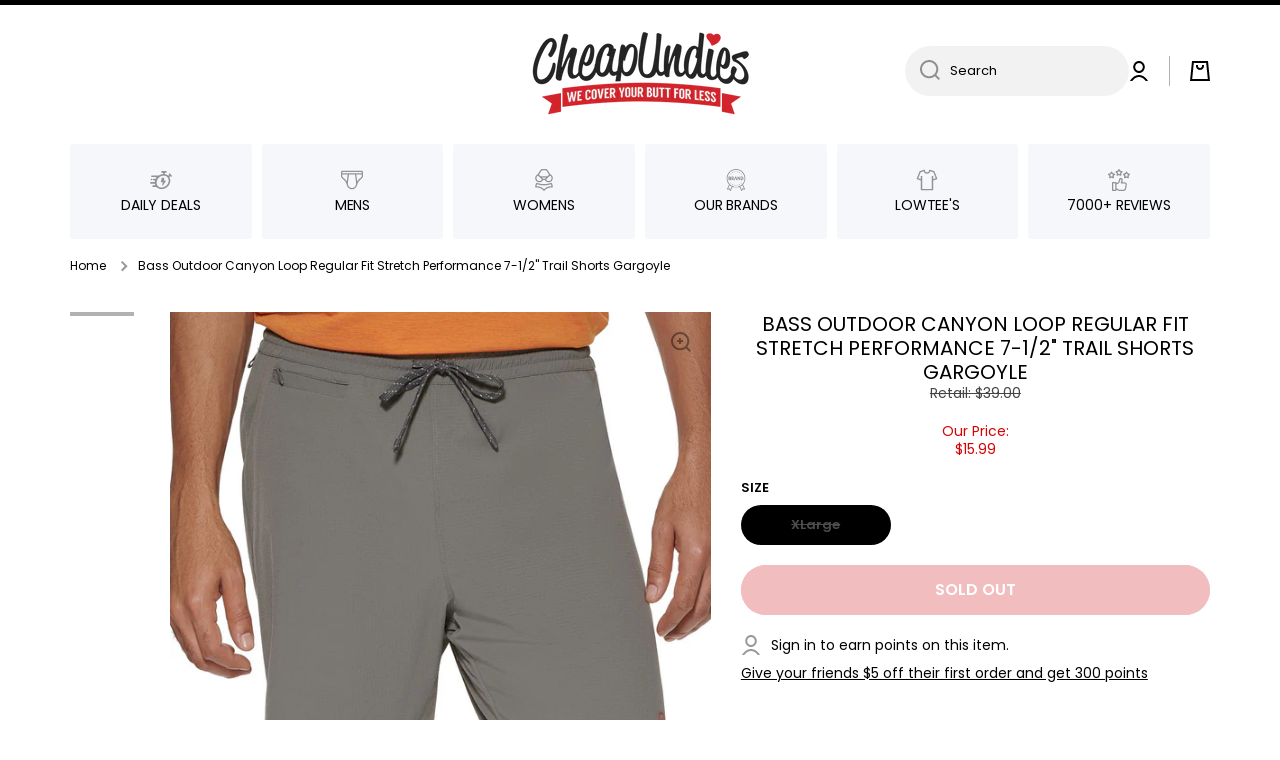

--- FILE ---
content_type: text/css
request_url: https://www.cheapundies.com/cdn/shop/t/261/assets/ks-custom.css?v=144684024938704018101722163139
body_size: -109
content:
label[for=Filter-Availability-2]{display:none!important}.js-countdown-text{background-color:#00000080;color:#fff;display:inline-flex;align-items:center;border-radius:.25rem;font-size:.85rem;padding:.4rem;margin:.126rem .126rem .25rem;line-height:1rem}.js-countdown-text svg{margin-right:.25rem}.js-countdown{background-color:#d3232b;color:#fff;display:flex;align-items:center;border-radius:.25rem;font-size:.85rem;padding:.4rem;margin:.126rem .126rem .25rem;line-height:1rem}.js-countdown span{margin:.125rem;color:#fff;font-size:.9rem;text-align:center}.js-countdown-text-pro{display:inline-block;font-size:.9rem;line-height:1rem;margin-right:1rem}.js-countdown-text-pro svg{vertical-align:bottom}.js-countdown-pro{display:inline-block}.js-countdown-pro span{border-radius:.25rem;display:inline-block;font-size:.9rem}.collection-item-timer{position:absolute;bottom:.8rem;left:.5rem;text-align:left}.collection-item-timer .js-countdown{justify-content:flex-end}.ms-3{margin-left:10px}.form__message{background-color:#fff;padding:5px;color:#d3232b}.promotext{color:red;font-size:1.2rem;font-weight:600;padding-top:.5rem}.tiles-menu .tiles-menu-item{font-size:14px;font-weight:500;line-height:130%;letter-spacing:-.1px;text-transform:uppercase}.submenu-design__megamenu .h5{font-weight:500}.deal-title{font-weight:600}.product-card__heading{text-transform:uppercase;font-weight:600;letter-spacing:-.1px}.deal-title p{margin:0;font-weight:400}.product-form__add-to-cart .btn_zoom:before{background:#d3232b;font-size:16px}.product-form__add-to-cart .btn_zoom,.cart__footer__content .btn_zoom{background:#d3232b;font-size:16px}.cart__footer__content .btn_zoom:before{background:#d3232b;font-size:16px}.ungroup-description-tab{color:var(--color-accent)}table.sizingTable tr:nth-child(odd){background:#fff}table.sizingTable .colSubHead td{background:var(--color-accent)!important}.drawer__contents .product-option{font-size:var(--font-body2-size);color:var(--color-accent)}.image-with-text__texts p{margin-top:5px}.product-timer-box{margin-top:20px;background:#fff6b1;font-size:14px;text-transform:uppercase}.bld{font-weight:600}.boxx{background:#fff;padding:10px;border-right:5px solid #fff6b1;border-left:5px solid #fff6b1;border-bottom:5px solid #fff6b1}.clock{padding:10px}
/*# sourceMappingURL=/cdn/shop/t/261/assets/ks-custom.css.map?v=144684024938704018101722163139 */


--- FILE ---
content_type: text/javascript
request_url: https://www.cheapundies.com/cdn/shop/t/261/assets/ks-custom.js?v=120612619180384815761722162789
body_size: -373
content:
const initCountdownTimers=()=>{document.querySelectorAll(".js-countdown, .js-countdown-pro").forEach(element=>{function addDays(dateObj,numDays){return dateObj.setDate(dateObj.getDate()+numDays)}const countDownDate=addDays(new Date(element.dataset.switchedAt),7),x=setInterval(function(){const now=new Date().getTime(),distance=countDownDate-now,d=Math.floor(distance/(1e3*60*60*24)),h=Math.floor(distance%(1e3*60*60*24)/(1e3*60*60)),m=Math.floor(distance%(1e3*60*60)/(1e3*60)),s=Math.floor(distance%(1e3*60)/1e3);distance<0?(clearInterval(x),element.innerHTML="<span>Expired :(</span>"):d>0?element.innerHTML=`<span class="bld">${d}</span> <span> days</span> <span class="bld">${h}</span> <span> hrs</span> <span class="bld">${m}</span> <span> mins</span> <span class="bld">${s}</span> <span> secs</span>`:h>0?element.innerHTML=`<span class="bld">${h}</span> <span> hrs</span> <span class="bld">${m}</span> <span> mins</span> <span class="bld">${s}</span> <span> secs</span>`:element.innerHTML=`<span class="bld">${m}</span> <span> mins</span> <span class="bld">${s}</span> <span> secs</span>`},1e3);element.removeAttribute("hidden")}),document.querySelectorAll(".js-countdown-text, .js-countdown-text").forEach(element=>{setInterval(()=>{element.classList.add(element.dataset.animateClass),element.addEventListener("animationend",()=>{element.classList.remove(element.dataset.animateClass)})},element.dataset.interval)})};initCountdownTimers();
//# sourceMappingURL=/cdn/shop/t/261/assets/ks-custom.js.map?v=120612619180384815761722162789
